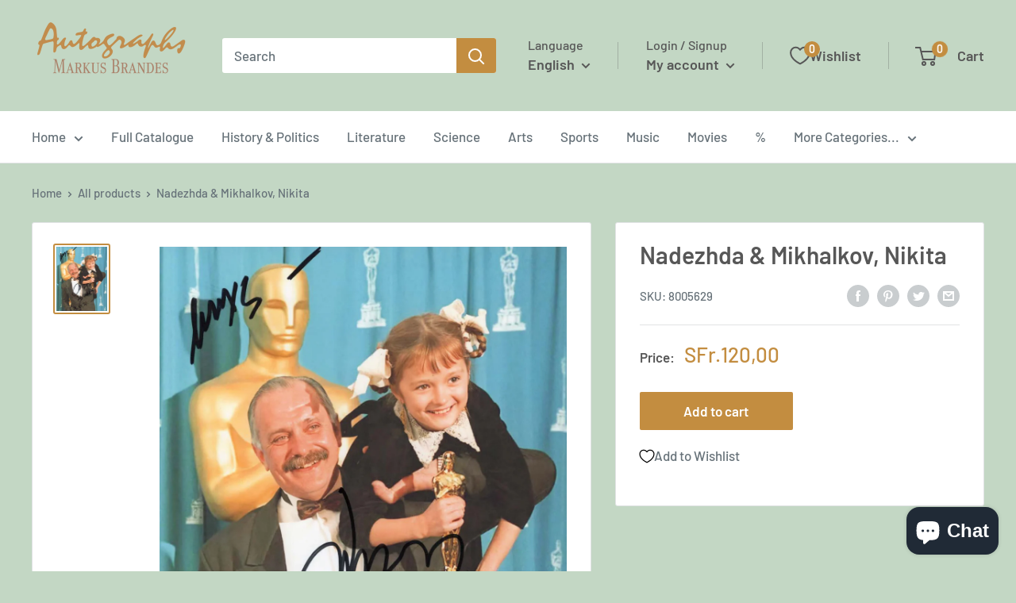

--- FILE ---
content_type: text/css; charset=utf-8
request_url: https://cdn.jsdelivr.net/npm/@appmate/wishlist@4.19.5/components/wishlist.css
body_size: 1645
content:
wishlist-link .wk-button{--icon-size: 18px;--icon-stroke-width: 1.25px;--icon-stroke: black;--icon-fill: transparent;--badge-size: 15px}wishlist-link .wk-selected{--icon-fill: var(--icon-stroke)}wishlist-link .wk-pill{font-size:10px;background:black;color:#fff}wishlist-button .wk-button{--icon-size: 18px;--icon-stroke-width: 1.25px;--icon-stroke: black;--icon-fill: transparent;padding:1em;background-color:transparent}wishlist-button .wk-button.wk-selected{--icon-fill: var(--icon-stroke)}wishlist-button .wk-floating{z-index:1}wishlist-button .wk-floating .wk-button{--icon-size: 18px;--icon-stroke-width: 1.25px;--icon-stroke: black;--icon-fill: transparent;padding:0;margin:0;width:48px;height:48px;background-color:transparent;border:none;box-shadow:none}wishlist-button .wk-floating .wk-button.wk-selected{--icon-fill: var(--icon-stroke)}wishlist-page .wk-page{display:flex;flex-direction:column;margin:0 auto;max-width:1200px;padding:0 1em}wishlist-page .wk-header{position:relative}wishlist-page .wk-header .wk-title{text-align:center;text-transform:uppercase}wishlist-page .wk-header .wk-controls{display:flex;flex-direction:row;align-items:center;justify-content:center;margin-bottom:2em;gap:5px}wishlist-page .wk-login-callout,wishlist-page .wk-wishlist-empty-callout{text-align:center;max-width:500px;margin:0 auto;padding:1em 1em 3em}wishlist-page .wk-login-callout a,wishlist-page .wk-wishlist-empty-callout a{color:inherit;text-decoration:underline}wishlist-product-card .wk-product-card{position:relative;display:flex;flex-direction:column;height:100%}wishlist-product-card .wk-image-link,wishlist-product-card .wk-image-link:visited,wishlist-product-card .wk-image-link:active,wishlist-product-card .wk-image-link:focus{position:relative;display:flex;width:100%;align-items:center;justify-content:center;text-decoration:none;margin-bottom:.5em}wishlist-product-card .wk-image{display:flex;justify-content:center;align-items:center;width:100%;object-fit:contain;aspect-ratio:1}wishlist-product-card .wk-meta{display:flex;flex-direction:column;gap:0;margin-bottom:1em}wishlist-product-card .wk-vendor{display:none}wishlist-product-card .wk-product-title{display:block;text-decoration:none;line-height:1;font-weight:700;padding:0;margin:0;color:inherit}wishlist-product-card .wk-product-title:visited,wishlist-product-card .wk-product-title:active,wishlist-product-card .wk-product-title:focus{color:unset}wishlist-product-card .wk-price{display:flex;gap:.5em}wishlist-product-card .wk-current-price{display:inline-block}wishlist-product-card .wk-compare-price{display:inline-block;text-decoration:line-through}wishlist-product-card .wk-unit-price{font-size:80%}wishlist-product-card .wk-unit-price-money:before{content:"("}wishlist-product-card .wk-unit-price-unit:after{content:")"}wishlist-product-card .wk-form{margin-top:auto}wishlist-product-card .wk-variants{display:flex;flex-direction:column;gap:.5em;margin-bottom:1em}wishlist-product-card .wk-quantity{display:none}remove-button .wk-button{--icon-size: 15px;--icon-stroke-width: .5px;--icon-stroke: black;--icon-fill: transparent;color:#000;background-color:transparent}remove-button .wk-floating .wk-button{--icon-size: 15px;--icon-stroke-width: .5px;--icon-stroke: black;--icon-fill: transparent;z-index:1;padding:0;margin:0;width:48px;height:48px;color:#000;color:transparent;box-shadow:none}wishlist-product-card .wk-submit-button{appearance:none;border:none;cursor:pointer;text-decoration:none;display:flex;flex-direction:row;align-items:center;justify-content:center;width:100%;min-height:45px;padding:0 .5em;background:black;color:#fff}wishlist-product-card .wk-submit-button:disabled{cursor:default}wishlist-product-card .wk-submit-spinner{display:none}wishlist-product-card .wk-submitting .wk-submit-spinner{display:block}wishlist-product-card .wk-submitting .wk-submit-label{display:none}wishlist-share .wk-button,wishlist-buy-all .wk-button{--icon-size: 14px;--icon-stroke: black;--icon-stroke-width: 1px;color:#000;background:none;min-height:30px;padding:.25em 1em}wishlist-save-for-later .wk-button{--icon-size: 14px;--icon-stroke-width: 1.25px;--icon-stroke: black;--icon-fill: transparent;color:#000;background:none;min-height:30px;padding:.25em 0;cursor:pointer}wk-button{pointer-events:none}.wk-button .wk-icon{--size: var(--icon-size);--fill: var(--icon-fill);--stroke: var(--icon-stroke);--stroke-width: var(--icon-stroke-width)}.wk-button .wk-badge{--size: var(--badge-size)}.wk-button{position:relative;appearance:none;outline:none;display:flex;align-items:center;justify-content:center;padding:0;margin:0 auto;text-decoration:none;color:unset;border-width:1px;border-color:currentColor;border-style:none;gap:5px}.wk-button:not(:disabled){pointer-events:all;cursor:pointer}.wk-button:focus{outline:none}.wk-button.wk-outline{border-style:solid}.wk-button.wk-full-width{width:100%}.wk-button.wk-align-left{justify-content:left;margin-left:0}.wk-button.wk-align-left:not(.wk-outline){padding-left:0}.wk-button.wk-align-right{justify-content:right;margin-right:0}.wk-button.wk-align-right:not(.wk-outline){padding-right:0}.wk-badge{display:flex;justify-content:center;align-items:center;position:relative}.wk-pill{padding:0}.wk-parentheses:before{content:"("}.wk-parentheses:after{content:")"}.wk-pill{height:var(--size);min-width:var(--size);border-radius:calc(var(--size) / 2)}.wk-swatches .wk-swatch{position:relative;display:flex;width:100%}.wk-swatches .wk-fieldset{position:relative;display:flex;flex-direction:column;width:100%;border:none;padding:0}.wk-swatches .wk-fieldset>.wk-label{color:#000;font-size:80%;padding:0 0 .25em}.wk-swatches .wk-options{display:flex;flex-direction:row;flex-wrap:wrap;gap:10px}.wk-swatch{position:relative;display:inline-flex;flex-direction:row}.wk-swatch .wk-radio{border:0;clip:rect(0 0 0 0);height:1px;margin:-1px;overflow:hidden;padding:0;position:absolute;width:1px}.wk-swatch .wk-label{position:relative;overflow:hidden;display:flex;justify-content:center;align-items:center;min-height:40px;margin:0;padding:.5em;color:#000;font-size:80%;box-shadow:0 0 0 1px gray}.wk-swatch .wk-disabled .wk-label{color:#d3d3d3;box-shadow:0 0 0 1px #d3d3d3}.wk-swatch .wk-disabled .wk-label:after{position:absolute;content:"";left:50%;top:0;bottom:0;border-left:1px solid currentColor;transform:rotate(45deg)}.wk-swatch .wk-selected .wk-label{box-shadow:0 0 0 2px #000}.wk-swatch .wk-has-color .wk-label,.wk-swatch .wk-has-image .wk-label{text-indent:-9999px;aspect-ratio:1}.wk-option-select{position:relative;display:flex;flex-direction:column;width:100%}wk-option-select.wk-single-option{display:none}.wk-option-select .wk-control{position:relative;display:flex;width:100%;background-color:#fff;border:1px solid black;border-radius:0;color:#000;padding:.25em .5em;min-height:40px;box-sizing:border-box}.wk-option-select .wk-label{display:flex;width:100%;color:#000;font-size:80%;padding:0 0 .25em;line-height:1}.wk-option-select .wk-input{appearance:none;position:absolute;z-index:1;inset:0;width:100%;height:100%;opacity:0;cursor:pointer}.wk-option-select .wk-content{display:flex;flex-direction:row;align-items:center;width:100%}.wk-option-select .wk-text{flex:1;line-height:1}.wk-option-select .wk-icon{--size: 16px;--stroke-width: 1px;--stroke: black;--fill: transparent}.wk-icon{--size: 18px;--fill: currentColor;--stroke: currentColor;--stroke-width: 1.25px;position:relative}.wk-icon svg{display:block;width:var(--size);height:var(--size);overflow:visible;pointer-events:none;transition:none}.wk-icon svg path{fill:var(--fill, transparent);stroke:var(--stroke, transparent);stroke-width:var(--stroke-width);transition:none;vector-effect:non-scaling-stroke}.wk-icon .wk-spinner-svg{animation:wk-rotate 1.4s linear infinite}.wk-icon .wk-spinner-circle{stroke-dasharray:280;stroke-dashoffset:0;transform-origin:center;stroke:currentColor;animation:wk-dash 1.4s ease-in-out infinite}@keyframes wk-rotate{0%{transform:rotate(0)}to{transform:rotate(270deg)}}@keyframes wk-dash{0%{stroke-dashoffset:280}50%{stroke-dashoffset:75;transform:rotate(135deg)}to{stroke-dashoffset:280;transform:rotate(450deg)}}.wk-grid{display:grid;grid-gap:3em 2em;grid-template-columns:repeat(var(--columns),1fr)}


--- FILE ---
content_type: text/css
request_url: https://brandesautographs.com/cdn/shop/t/38/assets/wishlist-king-custom.css?v=170624801198072433971677172684
body_size: -228
content:
wishlist-link .wk-button{--icon-size: 24px;--icon-stroke: var(--header-text-color);--icon-stroke-width: 2px;--badge-size: 20px;font-size:calc(var(--base-text-font-size) - (var(--default-text-font-size) - 16px));font-weight:var(--text-font-bolder-weight);gap:22px}wishlist-link .wk-selected{--icon-fill: transparent}wishlist-link .wk-pill{font-size:calc(var(--base-text-font-size) - (var(--default-text-font-size) - 12px));font-weight:var(--text-font-bolder-weight);background:var(--header-accent-color);color:var(--secondary-background);transition:transform .35s ease-in-out}wishlist-link .wk-button:hover .wk-pill{transform:scale(1.2)}@media screen and (max-width: 999px){wishlist-link .wk-button{padding-right:8px}wishlist-link .wk-text{display:none}wishlist-link .wk-pill{top:-4.5px}}wishlist-button .wk-floating{z-index:1}wishlist-button .wk-button,wishlist-button .wk-floating .wk-button{--icon-size: 18px;--icon-stroke: black}wishlist-product-card .wk-image{aspect-ratio:1 / 1}wishlist-product-card .wk-submit-button{background:var(--primary-button-background);color:var(--primary-button-text-color);border-radius:2px;font-weight:var(--text-font-bolder-weight);font-size:var(--base-text-font-size)}wishlist-page .wk-page{padding:30px 1em}wishlist-page .wk-title{font-family:var(--heading-font-family);font-weight:var(--heading-font-weight);font-style:var(--heading-font-style);font-size:calc(var(--base-text-font-size) - (var(--default-text-font-size) - 24px));line-height:1.45;color:var(--heading-color)}@media screen and (min-width: 641px){wishlist-page .wk-title{font-size:calc(var(--base-text-font-size) - (var(--default-text-font-size) - 28px));line-height:1.45}}wishlist-page .wk-grid{--columns: 1}@media (min-width: 400px){wishlist-page .wk-grid{--columns: 2}}@media (min-width: 700px){wishlist-page .wk-grid{--columns: 3}}@media (min-width: 900px){wishlist-page .wk-grid{--columns: 4}}wishlist-buy-all{display:none}wishlist-page wishlist-share .wk-button,wishlist-page wishlist-buy-all .wk-button{--icon-stroke: black;--icon-stroke-width: 1px;background:none}
/*# sourceMappingURL=/cdn/shop/t/38/assets/wishlist-king-custom.css.map?v=170624801198072433971677172684 */
